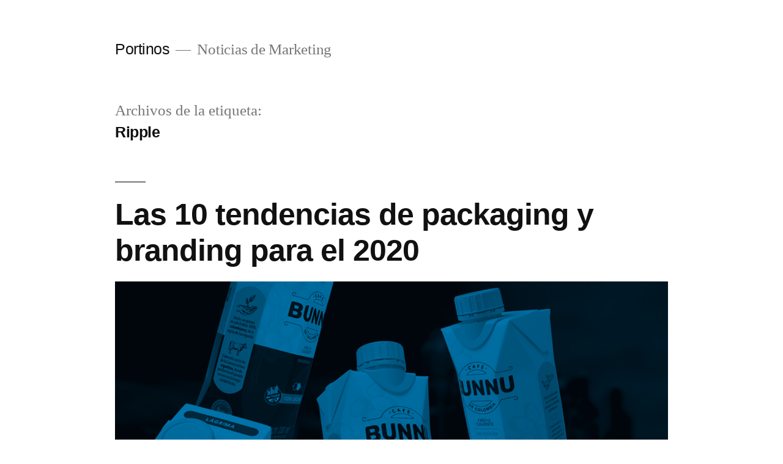

--- FILE ---
content_type: text/html; charset=UTF-8
request_url: https://blog.portinos.com/tag/ripple
body_size: 5310
content:
<!doctype html>
<html lang="es" prefix="og: http://ogp.me/ns# fb: http://ogp.me/ns/fb#">
<head>
	<meta charset="UTF-8" />
	<meta name="viewport" content="width=device-width, initial-scale=1.0" />
	<link rel="profile" href="https://gmpg.org/xfn/11" />
	<title>Ripple &#8211; Portinos</title>
<link rel='dns-prefetch' href='//s.w.org' />
<link rel="alternate" type="application/rss+xml" title="Portinos &raquo; Feed" href="https://blog.portinos.com/feed" />
<link rel="alternate" type="application/rss+xml" title="Portinos &raquo; Feed de los comentarios" href="https://blog.portinos.com/comments/feed" />
<link rel="alternate" type="application/rss+xml" title="Portinos &raquo; Etiqueta Ripple del feed" href="https://blog.portinos.com/tag/ripple/feed" />
		<script>
			window._wpemojiSettings = {"baseUrl":"https:\/\/s.w.org\/images\/core\/emoji\/13.0.0\/72x72\/","ext":".png","svgUrl":"https:\/\/s.w.org\/images\/core\/emoji\/13.0.0\/svg\/","svgExt":".svg","source":{"concatemoji":"https:\/\/blog.portinos.com\/wp-includes\/js\/wp-emoji-release.min.js?ver=5.5.1"}};
			!function(e,a,t){var r,n,o,i,p=a.createElement("canvas"),s=p.getContext&&p.getContext("2d");function c(e,t){var a=String.fromCharCode;s.clearRect(0,0,p.width,p.height),s.fillText(a.apply(this,e),0,0);var r=p.toDataURL();return s.clearRect(0,0,p.width,p.height),s.fillText(a.apply(this,t),0,0),r===p.toDataURL()}function l(e){if(!s||!s.fillText)return!1;switch(s.textBaseline="top",s.font="600 32px Arial",e){case"flag":return!c([127987,65039,8205,9895,65039],[127987,65039,8203,9895,65039])&&(!c([55356,56826,55356,56819],[55356,56826,8203,55356,56819])&&!c([55356,57332,56128,56423,56128,56418,56128,56421,56128,56430,56128,56423,56128,56447],[55356,57332,8203,56128,56423,8203,56128,56418,8203,56128,56421,8203,56128,56430,8203,56128,56423,8203,56128,56447]));case"emoji":return!c([55357,56424,8205,55356,57212],[55357,56424,8203,55356,57212])}return!1}function d(e){var t=a.createElement("script");t.src=e,t.defer=t.type="text/javascript",a.getElementsByTagName("head")[0].appendChild(t)}for(i=Array("flag","emoji"),t.supports={everything:!0,everythingExceptFlag:!0},o=0;o<i.length;o++)t.supports[i[o]]=l(i[o]),t.supports.everything=t.supports.everything&&t.supports[i[o]],"flag"!==i[o]&&(t.supports.everythingExceptFlag=t.supports.everythingExceptFlag&&t.supports[i[o]]);t.supports.everythingExceptFlag=t.supports.everythingExceptFlag&&!t.supports.flag,t.DOMReady=!1,t.readyCallback=function(){t.DOMReady=!0},t.supports.everything||(n=function(){t.readyCallback()},a.addEventListener?(a.addEventListener("DOMContentLoaded",n,!1),e.addEventListener("load",n,!1)):(e.attachEvent("onload",n),a.attachEvent("onreadystatechange",function(){"complete"===a.readyState&&t.readyCallback()})),(r=t.source||{}).concatemoji?d(r.concatemoji):r.wpemoji&&r.twemoji&&(d(r.twemoji),d(r.wpemoji)))}(window,document,window._wpemojiSettings);
		</script>
		<style>
img.wp-smiley,
img.emoji {
	display: inline !important;
	border: none !important;
	box-shadow: none !important;
	height: 1em !important;
	width: 1em !important;
	margin: 0 .07em !important;
	vertical-align: -0.1em !important;
	background: none !important;
	padding: 0 !important;
}
</style>
	<link rel='stylesheet' id='wp-block-library-css'  href='https://blog.portinos.com/wp-includes/css/dist/block-library/style.min.css?ver=5.5.1' media='all' />
<link rel='stylesheet' id='wp-block-library-theme-css'  href='https://blog.portinos.com/wp-includes/css/dist/block-library/theme.min.css?ver=5.5.1' media='all' />
<link rel='stylesheet' id='eedee-gutenslider-style-css-css'  href='https://blog.portinos.com/wp-content/plugins/gutenslider/dist/gutenslider-blocks.style.build.css?ver=1684703054' media='all' />
<link rel='stylesheet' id='dashicons-css'  href='https://blog.portinos.com/wp-includes/css/dashicons.min.css?ver=5.5.1' media='all' />
<link rel='stylesheet' id='twentynineteen-style-css'  href='https://blog.portinos.com/wp-content/themes/twentynineteen/style.css?ver=3.1' media='all' />
<link rel='stylesheet' id='twentynineteen-print-style-css'  href='https://blog.portinos.com/wp-content/themes/twentynineteen/print.css?ver=3.1' media='print' />
<script src='https://blog.portinos.com/wp-includes/js/jquery/jquery.js?ver=1.12.4-wp' id='jquery-core-js'></script>
<link rel="https://api.w.org/" href="https://blog.portinos.com/wp-json/" /><link rel="alternate" type="application/json" href="https://blog.portinos.com/wp-json/wp/v2/tags/19968" /><link rel="EditURI" type="application/rsd+xml" title="RSD" href="https://blog.portinos.com/xmlrpc.php?rsd" />
<link rel="wlwmanifest" type="application/wlwmanifest+xml" href="https://blog.portinos.com/wp-includes/wlwmanifest.xml" /> 
<meta name="generator" content="WordPress 5.5.1" />
<link rel="icon" href="https://d3hqfahqx9wp4w.cloudfront.net/wp-content/uploads/2020/09/18201935/cropped-favicon-blog-32px-32x32.png" sizes="32x32" />
<link rel="icon" href="https://d3hqfahqx9wp4w.cloudfront.net/wp-content/uploads/2020/09/18201935/cropped-favicon-blog-32px-192x192.png" sizes="192x192" />
<link rel="apple-touch-icon" href="https://d3hqfahqx9wp4w.cloudfront.net/wp-content/uploads/2020/09/18201935/cropped-favicon-blog-32px-180x180.png" />
<meta name="msapplication-TileImage" content="https://d3hqfahqx9wp4w.cloudfront.net/wp-content/uploads/2020/09/18201935/cropped-favicon-blog-32px-270x270.png" />

<!-- START - Open Graph and Twitter Card Tags 3.0.0 -->
 <!-- Facebook Open Graph -->
  <meta property="og:locale" content="es_ES"/>
  <meta property="og:site_name" content="Portinos"/>
  <meta property="og:title" content="Ripple"/>
  <meta property="og:url" content="https://blog.portinos.com/tag/ripple"/>
  <meta property="og:type" content="article"/>
  <meta property="og:description" content="Noticias de Marketing"/>
 <!-- Google+ / Schema.org -->
  <meta itemprop="name" content="Ripple"/>
  <meta itemprop="headline" content="Ripple"/>
  <meta itemprop="description" content="Noticias de Marketing"/>
  <!--<meta itemprop="publisher" content="Portinos"/>--> <!-- To solve: The attribute publisher.itemtype has an invalid value -->
 <!-- Twitter Cards -->
  <meta name="twitter:title" content="Ripple"/>
  <meta name="twitter:url" content="https://blog.portinos.com/tag/ripple"/>
  <meta name="twitter:description" content="Noticias de Marketing"/>
  <meta name="twitter:card" content="summary_large_image"/>
 <!-- SEO -->
 <!-- Misc. tags -->
 <!-- is_tag -->
<!-- END - Open Graph and Twitter Card Tags 3.0.0 -->
	
</head>

<body class="archive tag tag-ripple tag-19968 wp-embed-responsive hfeed image-filters-enabled">
<div id="page" class="site">
	<a class="skip-link screen-reader-text" href="#content">
		Saltar al contenido	</a>

		<header id="masthead" class="site-header">

			<div class="site-branding-container">
				<div class="site-branding">

									<p class="site-title"><a href="https://blog.portinos.com/" rel="home" >Portinos</a></p>
			
				<p class="site-description">
				Noticias de Marketing			</p>
			</div><!-- .site-branding -->
			</div><!-- .site-branding-container -->

					</header><!-- #masthead -->

	<div id="content" class="site-content">

	<div id="primary" class="content-area">
		<main id="main" class="site-main">

		
			<header class="page-header">
				<h1 class="page-title">Archivos de la etiqueta: <span class="page-description">Ripple</span></h1>			</header><!-- .page-header -->

			
<article id="post-50316" class="post-50316 post type-post status-publish format-standard has-post-thumbnail hentry category-columnistas category-marketing category-publicidad category-tendencias tag-absolut tag-adidas tag-always tag-athletic-brewing tag-bauhaus tag-beak-pick tag-beverly-hills-90210 tag-blond tag-branding tag-bunnu tag-caleno tag-cocoa-jones tag-diseno-grafico tag-donna-martin tag-dunkin-donnuts tag-fellow tag-gisela-villaverde tag-haagen-dazs tag-impossible tag-instagram tag-jrink tag-manta tag-mastercard tag-mcdonalds tag-mies-van-de-rohe tag-millennials tag-novo-brazil tag-oatly tag-organizacion-mundial-de-la-salud tag-packaging-trends tag-pedro-ximenez tag-portinos-agencia-digital tag-portinos-agency tag-reina-isabel-ii tag-ripple tag-soapack tag-sodastream tag-stryyk tag-sustentabilidad tag-tetra-pak tag-the-ordinary tag-uber-eats tag-united-airlines tag-whisky-royal-salute tag-william-morris tag-wonder-pill entry">
	<header class="entry-header">
		<h2 class="entry-title"><a href="https://blog.portinos.com/la-mateada/columnistas/las-10-tendencias-de-packaging-y-branding-para-el-2020" rel="bookmark">Las 10 tendencias de packaging y branding para el 2020</a></h2>	</header><!-- .entry-header -->

	
		<figure class="post-thumbnail">
			<a class="post-thumbnail-inner" href="https://blog.portinos.com/la-mateada/columnistas/las-10-tendencias-de-packaging-y-branding-para-el-2020" aria-hidden="true" tabindex="-1">
				<img width="1395" height="905" src="https://d3hqfahqx9wp4w.cloudfront.net/wp-content/uploads/2020/01/31185131/Bunnu1.png" class="attachment-post-thumbnail size-post-thumbnail wp-post-image" alt="" loading="lazy" sizes="(max-width: 34.9rem) calc(100vw - 2rem), (max-width: 53rem) calc(8 * (100vw / 12)), (min-width: 53rem) calc(6 * (100vw / 12)), 100vw" />			</a>
		</figure>

			
	<div class="entry-content">
		<p>Así como las modas vienen y van, las tendencias en el diseño de packaging y branding también. Con mayor frecuencia se requiere más originalidad, diferenciación y funcionalidad en los envases para que el consumidor se sienta persuadido. Las necesidades cambian y el packaging debe adaptarse a los cambios que percibe la sociedad. Gisela Villaverde (foto), &hellip; </p>
<p class="link-more"><a href="https://blog.portinos.com/la-mateada/columnistas/las-10-tendencias-de-packaging-y-branding-para-el-2020" class="more-link">Seguir leyendo<span class="screen-reader-text"> «Las 10 tendencias de packaging y branding para el 2020»</span></a></p>
	</div><!-- .entry-content -->

	<footer class="entry-footer">
		<span class="byline"><svg class="svg-icon" width="16" height="16" aria-hidden="true" role="img" focusable="false" viewBox="0 0 24 24" version="1.1" xmlns="http://www.w3.org/2000/svg" xmlns:xlink="http://www.w3.org/1999/xlink"><path d="M12 12c2.21 0 4-1.79 4-4s-1.79-4-4-4-4 1.79-4 4 1.79 4 4 4zm0 2c-2.67 0-8 1.34-8 4v2h16v-2c0-2.66-5.33-4-8-4z"></path><path d="M0 0h24v24H0z" fill="none"></path></svg><span class="screen-reader-text">Publicado por</span><span class="author vcard"><a class="url fn n" href="https://blog.portinos.com/author/columnista">Columnista</a></span></span><span class="posted-on"><svg class="svg-icon" width="16" height="16" aria-hidden="true" role="img" focusable="false" xmlns="http://www.w3.org/2000/svg" viewBox="0 0 24 24"><defs><path id="a" d="M0 0h24v24H0V0z"></path></defs><clipPath id="b"><use xlink:href="#a" overflow="visible"></use></clipPath><path clip-path="url(#b)" d="M12 2C6.5 2 2 6.5 2 12s4.5 10 10 10 10-4.5 10-10S17.5 2 12 2zm4.2 14.2L11 13V7h1.5v5.2l4.5 2.7-.8 1.3z"></path></svg><a href="https://blog.portinos.com/la-mateada/columnistas/las-10-tendencias-de-packaging-y-branding-para-el-2020" rel="bookmark"><time class="entry-date published" datetime="2020-01-31T18:52:00+00:00">31 enero, 2020</time><time class="updated" datetime="2020-01-31T19:07:55+00:00">31 enero, 2020</time></a></span><span class="cat-links"><svg class="svg-icon" width="16" height="16" aria-hidden="true" role="img" focusable="false" xmlns="http://www.w3.org/2000/svg" viewBox="0 0 24 24"><path d="M10 4H4c-1.1 0-1.99.9-1.99 2L2 18c0 1.1.9 2 2 2h16c1.1 0 2-.9 2-2V8c0-1.1-.9-2-2-2h-8l-2-2z"></path><path d="M0 0h24v24H0z" fill="none"></path></svg><span class="screen-reader-text">Publicado en</span><a href="https://blog.portinos.com/category/la-mateada/columnistas" rel="category tag">Columnistas</a>, <a href="https://blog.portinos.com/category/marketing" rel="category tag">Marketing</a>, <a href="https://blog.portinos.com/category/publicidad" rel="category tag">Publicidad</a>, <a href="https://blog.portinos.com/category/novedades/tendencias" rel="category tag">Tendencias</a></span><span class="tags-links"><svg class="svg-icon" width="16" height="16" aria-hidden="true" role="img" focusable="false" xmlns="http://www.w3.org/2000/svg" viewBox="0 0 24 24"><path d="M21.41 11.58l-9-9C12.05 2.22 11.55 2 11 2H4c-1.1 0-2 .9-2 2v7c0 .55.22 1.05.59 1.42l9 9c.36.36.86.58 1.41.58.55 0 1.05-.22 1.41-.59l7-7c.37-.36.59-.86.59-1.41 0-.55-.23-1.06-.59-1.42zM5.5 7C4.67 7 4 6.33 4 5.5S4.67 4 5.5 4 7 4.67 7 5.5 6.33 7 5.5 7z"></path><path d="M0 0h24v24H0z" fill="none"></path></svg><span class="screen-reader-text">Etiquetas: </span><a href="https://blog.portinos.com/tag/absolut" rel="tag">Absolut</a>, <a href="https://blog.portinos.com/tag/adidas" rel="tag">ADIDAS</a>, <a href="https://blog.portinos.com/tag/always" rel="tag">Always</a>, <a href="https://blog.portinos.com/tag/athletic-brewing" rel="tag">Athletic Brewing</a>, <a href="https://blog.portinos.com/tag/bauhaus" rel="tag">Bauhaus</a>, <a href="https://blog.portinos.com/tag/beak-pick" rel="tag">Beak Pick!</a>, <a href="https://blog.portinos.com/tag/beverly-hills-90210" rel="tag">Beverly Hills 90210</a>, <a href="https://blog.portinos.com/tag/blond" rel="tag">Blond</a>, <a href="https://blog.portinos.com/tag/branding" rel="tag">branding</a>, <a href="https://blog.portinos.com/tag/bunnu" rel="tag">Bunnu</a>, <a href="https://blog.portinos.com/tag/caleno" rel="tag">Caleño</a>, <a href="https://blog.portinos.com/tag/cocoa-jones" rel="tag">Cocoa Jones</a>, <a href="https://blog.portinos.com/tag/diseno-grafico" rel="tag">Diseño gráfico</a>, <a href="https://blog.portinos.com/tag/donna-martin" rel="tag">Donna Martin</a>, <a href="https://blog.portinos.com/tag/dunkin-donnuts" rel="tag">Dunkin’ Donnuts</a>, <a href="https://blog.portinos.com/tag/fellow" rel="tag">Fellow</a>, <a href="https://blog.portinos.com/tag/gisela-villaverde" rel="tag">Gisela Villaverde</a>, <a href="https://blog.portinos.com/tag/haagen-dazs" rel="tag">Häagen-Dazs</a>, <a href="https://blog.portinos.com/tag/impossible" rel="tag">Impossible</a>, <a href="https://blog.portinos.com/tag/instagram" rel="tag">instagram</a>, <a href="https://blog.portinos.com/tag/jrink" rel="tag">Jrink</a>, <a href="https://blog.portinos.com/tag/manta" rel="tag">Manta</a>, <a href="https://blog.portinos.com/tag/mastercard" rel="tag">Mastercard</a>, <a href="https://blog.portinos.com/tag/mcdonalds" rel="tag">McDonalds</a>, <a href="https://blog.portinos.com/tag/mies-van-de-rohe" rel="tag">Mies Van de Rohe</a>, <a href="https://blog.portinos.com/tag/millennials" rel="tag">millennials</a>, <a href="https://blog.portinos.com/tag/novo-brazil" rel="tag">Novo Brazil</a>, <a href="https://blog.portinos.com/tag/oatly" rel="tag">Oatly!</a>, <a href="https://blog.portinos.com/tag/organizacion-mundial-de-la-salud" rel="tag">Organización Mundial de la Salud</a>, <a href="https://blog.portinos.com/tag/packaging-trends" rel="tag">packaging trends</a>, <a href="https://blog.portinos.com/tag/pedro-ximenez" rel="tag">Pedro Ximenez</a>, <a href="https://blog.portinos.com/tag/portinos-agencia-digital" rel="tag">Portinos Agencia Digital</a>, <a href="https://blog.portinos.com/tag/portinos-agency" rel="tag">Portinos Agency</a>, <a href="https://blog.portinos.com/tag/reina-isabel-ii" rel="tag">Reina Isabel II</a>, <a href="https://blog.portinos.com/tag/ripple" rel="tag">Ripple</a>, <a href="https://blog.portinos.com/tag/soapack" rel="tag">Soapack</a>, <a href="https://blog.portinos.com/tag/sodastream" rel="tag">SodaStream</a>, <a href="https://blog.portinos.com/tag/stryyk" rel="tag">Stryyk</a>, <a href="https://blog.portinos.com/tag/sustentabilidad" rel="tag">sustentabilidad</a>, <a href="https://blog.portinos.com/tag/tetra-pak" rel="tag">Tetra Pak</a>, <a href="https://blog.portinos.com/tag/the-ordinary" rel="tag">The Ordinary</a>, <a href="https://blog.portinos.com/tag/uber-eats" rel="tag">Uber Eats</a>, <a href="https://blog.portinos.com/tag/united-airlines" rel="tag">United Airlines</a>, <a href="https://blog.portinos.com/tag/whisky-royal-salute" rel="tag">Whisky Royal Salute</a>, <a href="https://blog.portinos.com/tag/william-morris" rel="tag">William Morris</a>, <a href="https://blog.portinos.com/tag/wonder-pill" rel="tag">Wonder Pill</a></span>	</footer><!-- .entry-footer -->
</article><!-- #post-50316 -->
		</main><!-- #main -->
	</div><!-- #primary -->


	</div><!-- #content -->

	<footer id="colophon" class="site-footer">
				<div class="site-info">
										<a class="site-name" href="https://blog.portinos.com/" rel="home">Portinos</a>,
						<a href="https://es.wordpress.org/" class="imprint">
				Funciona gracias a WordPress.			</a>
								</div><!-- .site-info -->
	</footer><!-- #colophon -->

</div><!-- #page -->

<script src='https://blog.portinos.com/wp-content/plugins/gutenslider/src/vendor/slick/slick.min.js?ver=1684703054' id='eedee-gutenslider-slick-js-js'></script>
<script src='https://blog.portinos.com/wp-content/plugins/gutenslider/dist/gutenslider.js?ver=1684703054' id='eedee-gutenslider-js-js'></script>
<script src='https://blog.portinos.com/wp-includes/js/wp-embed.min.js?ver=5.5.1' id='wp-embed-js'></script>
<script id='ultimate-ads-manager_public-js-extra'>
var __CODENERIC_UAM_GLOBALS__ = {"ads":[],"ajax_url":"https:\/\/blog.portinos.com\/wp-admin\/admin-ajax.php"};
</script>
<script src='https://blog.portinos.com/wp-content/plugins/ultimate-ads-manager/public/js/public.bundle.base-2.4.1.min.js?ver=1' id='ultimate-ads-manager_public-js'></script>

</body>
</html>


--- FILE ---
content_type: text/css
request_url: https://blog.portinos.com/wp-content/plugins/gutenslider/dist/gutenslider-blocks.style.build.css?ver=1684703054
body_size: 2472
content:
.slick-slider{position:relative;display:block;-webkit-box-sizing:border-box;box-sizing:border-box;-webkit-touch-callout:none;-webkit-user-select:none;-moz-user-select:none;-ms-user-select:none;user-select:none;-ms-touch-action:pan-y;touch-action:pan-y;-webkit-tap-highlight-color:transparent}.slick-list{position:relative;overflow:hidden;display:block;margin:0;padding:0}.slick-list:focus{outline:none}.slick-list.dragging{cursor:pointer;cursor:hand}.slick-slider .slick-track,.slick-slider .slick-list{-webkit-transform:translate3d(0, 0, 0);-ms-transform:translate3d(0, 0, 0);transform:translate3d(0, 0, 0)}.slick-track{position:relative;left:0;top:0;display:block;margin-left:auto;margin-right:auto}.slick-track:before,.slick-track:after{content:"";display:table}.slick-track:after{clear:both}.slick-loading .slick-track{visibility:hidden}.slick-slide{float:left;height:100%;min-height:1px;display:none}[dir="rtl"] .slick-slide{float:right}.slick-slide img{display:block}.slick-slide.slick-loading img{display:none}.slick-slide.dragging img{pointer-events:none}.slick-initialized .slick-slide{display:block}.slick-loading .slick-slide{visibility:hidden}.slick-vertical .slick-slide{display:block;height:auto;border:1px solid transparent}.slick-arrow.slick-hidden{display:none}.slick-loading .slick-list{background:#fff url("./ajax-loader.gif") center center no-repeat}.slick-prev,.slick-next{position:absolute;display:block;height:20px;width:20px;line-height:0px;font-size:0px;cursor:pointer;background:transparent;color:transparent;top:50%;-webkit-transform:translate(0, -50%);-ms-transform:translate(0, -50%);transform:translate(0, -50%);padding:0;border:none;outline:none}.slick-prev:hover,.slick-prev:focus,.slick-next:hover,.slick-next:focus{outline:none;background:transparent;color:transparent}.slick-prev:hover:before,.slick-prev:focus:before,.slick-next:hover:before,.slick-next:focus:before{opacity:1}.slick-prev.slick-disabled:before,.slick-next.slick-disabled:before{opacity:.25}.slick-prev:before,.slick-next:before{font-family:"somethingnotslicky";font-size:20px;line-height:1;color:#fff;opacity:.75;-webkit-font-smoothing:antialiased;-moz-osx-font-smoothing:grayscale}.slick-prev{left:-25px}[dir="rtl"] .slick-prev{left:auto;right:-25px}.slick-prev:before{content:"←"}[dir="rtl"] .slick-prev:before{content:"→"}.slick-next{right:-25px}[dir="rtl"] .slick-next{left:-25px;right:auto}.slick-next:before{content:"→"}[dir="rtl"] .slick-next:before{content:"←"}.slick-dotted.slick-slider{margin-bottom:30px}.slick-dots{position:absolute;bottom:-25px;list-style:none;display:block;text-align:center;padding:0;margin:0;width:100%}.slick-dots li{position:relative;display:inline-block;height:20px;width:20px;margin:0 5px;padding:0;cursor:pointer}.slick-dots li button{border:0;background:transparent;display:block;height:20px;width:20px;outline:none;line-height:0px;font-size:0px;color:transparent;padding:5px;cursor:pointer}.slick-dots li button:hover,.slick-dots li button:focus{outline:none}.slick-dots li button:hover:before,.slick-dots li button:focus:before{opacity:1}.slick-dots li button:before{position:absolute;top:0;left:0;content:"•";width:20px;height:20px;font-family:"somethingnotslicky";font-size:6px;line-height:20px;text-align:center;color:#000;opacity:.25;-webkit-font-smoothing:antialiased;-moz-osx-font-smoothing:grayscale}.slick-dots li.slick-active button:before{color:#000;opacity:.75}.wp-block-eedee-block-gutenslider{position:relative;background-size:cover;background-position:center center}.wp-block-eedee-block-gutenslider.ed-desktop-hidden{display:none}.wp-block-eedee-block-gutenslider .slick-slider,.wp-block-eedee-block-gutenslider .slick-list,.wp-block-eedee-block-gutenslider .slick-track{height:100%}.wp-block-eedee-block-gutenslider .slick-slider{background-image:var(--gutenslider-bg-image);background-size:cover;background-position:50% 50%}.wp-block-eedee-block-gutenslider .slick-slider>*:not(.slick-list):not(.slick-arrow){display:none}.wp-block-eedee-block-gutenslider .slick-track{display:-ms-flexbox;display:flex;min-height:var(--gutenslider-min-height)}.wp-block-eedee-block-gutenslider .slick-track .slick-slide{height:auto}.wp-block-eedee-block-gutenslider .slick-track .slick-slide>div{height:100%;width:100%;display:-ms-flexbox;display:flex}.wp-block-eedee-block-gutenslider .eedee-background-div{position:absolute;top:0;left:0;right:0;bottom:0}.wp-block-eedee-block-gutenslider .eedee-background-div .eedee-background-div__overlay{position:absolute;top:0;left:0;right:0;bottom:0}.wp-block-eedee-block-gutenslider .eedee-background-div>img{width:100%;height:100%}.wp-block-eedee-block-gutenslider .eedee-background-div>video{width:100%;height:100%}.wp-block-eedee-block-gutenslider .gutenslider-empty{display:none}.wp-block-eedee-block-gutenslider.alignleft,.wp-block-eedee-block-gutenslider.alignright,.wp-block-eedee-block-gutenslider.aligncenter{min-width:50%}.wp-block-eedee-block-gutenslider.has-no-slides{min-height:0}.wp-block-eedee-block-gutenslider.has-no-slides .slick-track,.wp-block-eedee-block-gutenslider.has-no-slides .slick-slider{min-height:0}.wp-block-eedee-block-gutenslider.has-no-slides .gutenslider-empty{display:block}.wp-block-eedee-block-gutenslider.content-fixed{display:-ms-flexbox;display:flex;-ms-flex-direction:column;flex-direction:column;-ms-flex-pack:center;justify-content:center}.wp-block-eedee-block-gutenslider.content-fixed .slick-slider{position:absolute;top:0;left:0;width:100%}.wp-block-eedee-block-gutenslider.content-fixed .slick-slider .slick-list .wp-block-eedee-block-gutenslide .slide-content{display:none}.wp-block-eedee-block-gutenslider.content-fixed .wp-block-eedee-gutenslider__content{height:100%;display:-ms-flexbox;display:flex;-ms-flex-direction:column;flex-direction:column;z-index:1;position:relative;min-height:var(--gutenslider-min-height);padding-top:var(--gutenslider-padding-y);padding-bottom:var(--gutenslider-padding-y);padding-left:var(--gutenslider-padding-x);padding-right:var(--gutenslider-padding-x)}.wp-block-eedee-block-gutenslider.content-fixed .wp-block-eedee-gutenslider__content .wp-block-eedee-block-gutenslide{display:none}.wp-block-eedee-block-gutenslider.content-fixed .wp-block-eedee-gutenslider__content>:first-child,.wp-block-eedee-block-gutenslider.content-fixed .wp-block-eedee-gutenslider__content>.wp-block-eedee-block-gutenslide+:not(.wp-block-eedee-block-gutenslide){margin-top:0}.wp-block-eedee-block-gutenslider.content-fixed .wp-block-eedee-gutenslider__content>:last-child{margin-bottom:0}.wp-block-eedee-block-gutenslider.content-change{height:100%}.wp-block-eedee-block-gutenslider.content-change .slide-content{height:100%;display:-ms-flexbox;display:flex;-ms-flex-direction:column;flex-direction:column;padding-top:var(--gutenslider-padding-y);padding-bottom:var(--gutenslider-padding-y);padding-left:var(--gutenslider-padding-x);padding-right:var(--gutenslider-padding-x)}.wp-block-eedee-block-gutenslider .slick-prev,.wp-block-eedee-block-gutenslider .slick-next{height:var(--gutenslider-arrow-size);width:var(--gutenslider-arrow-size);min-width:50px;background:transparent}.wp-block-eedee-block-gutenslider .slick-prev:before,.wp-block-eedee-block-gutenslider .slick-next:before{font-family:"Lucida Console, Monaco, monospace";font-size:var(--gutenslider-arrow-size);color:var(--gutenslider-arrow-color);opacity:0.5}.wp-block-eedee-block-gutenslider .slick-arrow.slick-prev{z-index:2;left:0px}.wp-block-eedee-block-gutenslider .slick-arrow.slick-next{z-index:2;right:0px}.wp-block-eedee-block-gutenslider .slick-dots{margin:0;padding:0;bottom:calc(var(--gutenslider-dot-size) * 0.4);z-index:2}.wp-block-eedee-block-gutenslider .slick-dots li{margin-left:calc(-0.1 * var(--gutenslider-dot-size));margin-right:calc(-0.1 * var(--gutenslider-dot-size))}.wp-block-eedee-block-gutenslider .slick-dots li,.wp-block-eedee-block-gutenslider .slick-dots li button,.wp-block-eedee-block-gutenslider .slick-dots li button:before{width:var(--gutenslider-dot-size);height:var(--gutenslider-dot-size)}.wp-block-eedee-block-gutenslider .slick-dots li button:before{font-size:var(--gutenslider-dot-size);color:var(--gutenslider-dot-color);opacity:0.5;line-height:var(--gutenslider-dot-size)}.wp-block-eedee-block-gutenslider .slick-dots li.slick-active button:before{color:var(--gutenslider-dot-color);opacity:1}.wp-block-eedee-block-gutenslider .slick-next:before,.wp-block-eedee-block-gutenslider .slick-prev:before{font-weight:400;font-family:dashicons}.wp-block-eedee-block-gutenslider.arrow-style-1 .slick-next:before{content:'\f345'}.wp-block-eedee-block-gutenslider.arrow-style-1 .slick-prev:before{content:"\f341"}.wp-block-eedee-block-gutenslider.arrow-style-2 .slick-next:before{content:"\f344"}.wp-block-eedee-block-gutenslider.arrow-style-2 .slick-prev:before{content:"\f340"}.wp-block-eedee-block-gutenslider.arrow-style-3 .slick-next:before{content:"\f519"}.wp-block-eedee-block-gutenslider.arrow-style-3 .slick-prev:before{content:"\f518"}.wp-block-eedee-block-gutenslider.dot-style-1 .slick-dots li button::before{content:'●'}.wp-block-eedee-block-gutenslider.dot-style-2 .slick-dots li button::before{content:'■'}.wp-block-eedee-block-gutenslider.dot-style-3 .slick-dots li button::before{content:'◆'}.wp-block-eedee-block-gutenslider.dot-style-4 .slick-dots li button::before{content:'▲'}body:not(.blog):not(.archive) .wp-block-eedee-block-gutenslider.is-full{--gutenslider-min-height: 100vh !important;position:fixed !important;left:0 !important;top:0 !important;bottom:0 !important;right:0 !important;height:100vh !important;width:100vw !important;min-width:100vw;z-index:-10;margin:0 !important}body:not(.blog):not(.archive) .wp-block-eedee-block-gutenslider.is-full .slick-slider .image{height:100vh !important}body.blog .wp-block-eedee-block-gutenslider.is-full,body.archive .wp-block-eedee-block-gutenslider.is-full{display:none}#start-resizable-editor-section{display:none}@media only screen and (min-width: 600px) and (max-width: 960px){.wp-block-eedee-block-gutenslider.ed-tablet-hidden{display:none}.wp-block-eedee-block-gutenslider.ed-desktop-hidden{display:block}.wp-block-eedee-block-gutenslider .slick-track{min-height:var(--gutenslider-min-height-md)}.wp-block-eedee-block-gutenslider .slick-prev,.wp-block-eedee-block-gutenslider .slick-next{height:var(--gutenslider-arrow-size-md);width:var(--gutenslider-arrow-size-md)}.wp-block-eedee-block-gutenslider .slick-prev:before,.wp-block-eedee-block-gutenslider .slick-next:before{font-size:var(--gutenslider-arrow-size-md)}.wp-block-eedee-block-gutenslider .slick-dots{bottom:calc(var(--gutenslider-dot-size-md) * 0.4)}.wp-block-eedee-block-gutenslider .slick-dots li{margin-left:calc(-0.1 * var(--gutenslider-dot-size-md));margin-right:calc(-0.1 * var(--gutenslider-dot-size-md))}.wp-block-eedee-block-gutenslider .slick-dots li,.wp-block-eedee-block-gutenslider .slick-dots li button,.wp-block-eedee-block-gutenslider .slick-dots li button:before{width:var(--gutenslider-dot-size-md);height:var(--gutenslider-dot-size-md)}.wp-block-eedee-block-gutenslider .slick-dots li button:before{font-size:var(--gutenslider-dot-size-md);line-height:var(--gutenslider-dot-size-md)}.wp-block-eedee-block-gutenslider.content-fixed .gutenslider-preview{min-height:var(--gutenslider-min-height-md)}.wp-block-eedee-block-gutenslider.content-fixed .wp-block-eedee-gutenslider__content{min-height:var(--gutenslider-min-height-md);padding-top:var(--gutenslider-padding-y-md);padding-bottom:var(--gutenslider-padding-y-md);padding-left:var(--gutenslider-padding-x-md);padding-right:var(--gutenslider-padding-x-md)}.wp-block-eedee-block-gutenslider.content-change .slide-content{padding-top:var(--gutenslider-padding-y-md);padding-bottom:var(--gutenslider-padding-y-md);padding-left:var(--gutenslider-padding-x-md);padding-right:var(--gutenslider-padding-x-md)}}@media only screen and (max-width: 600px){.wp-block-eedee-block-gutenslider.ed-mobile-hidden{display:none}.wp-block-eedee-block-gutenslider.ed-desktop-hidden{display:block}.wp-block-eedee-block-gutenslider .slick-track{min-height:var(--gutenslider-min-height-sm)}.wp-block-eedee-block-gutenslider .slick-prev,.wp-block-eedee-block-gutenslider .slick-next{height:var(--gutenslider-arrow-size-sm);width:var(--gutenslider-arrow-size-sm)}.wp-block-eedee-block-gutenslider .slick-prev:before,.wp-block-eedee-block-gutenslider .slick-next:before{font-size:var(--gutenslider-arrow-size-sm)}.wp-block-eedee-block-gutenslider .slick-dots{bottom:calc(var(--gutenslider-dot-size-sm) * 0.4)}.wp-block-eedee-block-gutenslider .slick-dots li{margin-left:calc(-0.1 * var(--gutenslider-dot-size-sm));margin-right:calc(-0.1 * var(--gutenslider-dot-size-sm))}.wp-block-eedee-block-gutenslider .slick-dots li,.wp-block-eedee-block-gutenslider .slick-dots li button,.wp-block-eedee-block-gutenslider .slick-dots li button:before{width:var(--gutenslider-dot-size-sm);height:var(--gutenslider-dot-size-sm)}.wp-block-eedee-block-gutenslider .slick-dots li button:before{font-size:var(--gutenslider-dot-size-sm);line-height:var(--gutenslider-dot-size-sm)}.wp-block-eedee-block-gutenslider.content-fixed .gutenslider-preview{min-height:var(--gutenslider-min-height-sm)}.wp-block-eedee-block-gutenslider.content-fixed .wp-block-eedee-gutenslider__content{min-height:var(--gutenslider-min-height-sm);padding-top:var(--gutenslider-padding-y-sm);padding-bottom:var(--gutenslider-padding-y-sm);padding-left:var(--gutenslider-padding-x-sm);padding-right:var(--gutenslider-padding-x-sm)}.wp-block-eedee-block-gutenslider.content-change .slide-content{padding-top:var(--gutenslider-padding-y-sm);padding-bottom:var(--gutenslider-padding-y-sm);padding-left:var(--gutenslider-padding-x-sm);padding-right:var(--gutenslider-padding-x-sm)}}#end-resizable-editor-section{display:none}.wp-block-eedee-block-gutenslide{height:100%;width:100%;position:relative}.wp-block-eedee-block-gutenslide .slide-bg{height:100%;position:absolute;top:0;left:0;right:0;bottom:0;overflow-x:hidden}.wp-block-eedee-block-gutenslide .slide-bg video,.wp-block-eedee-block-gutenslide .slide-bg img{position:absolute;-o-object-fit:cover;object-fit:cover;width:100%;height:100%;min-height:var(--gutenslider-min-height-sm)}.wp-block-eedee-block-gutenslide .slide-content{min-height:var(--gutenslider-min-height-sm);height:100%;width:100%;display:-ms-flexbox;display:flex;position:relative;overflow-x:hidden;-ms-flex-direction:column;flex-direction:column}.wp-block-eedee-block-gutenslide .slide-content>:first-child{margin-top:0}.wp-block-eedee-block-gutenslide .slide-content>:last-child{margin-bottom:0}.wp-block-eedee-block-gutenslide .slide-overlay{height:100%;width:100%;position:absolute;top:0;left:0;pointer-events:none}.wp-block-eedee-block-gutenslide .slide-link{height:100%;width:100%;position:absolute;top:0;left:0}.wp-block-eedee-block-gutenslider .wp-block-eedee-block-gutenslide.vertical-align-top .slide-content{-ms-flex-pack:start;justify-content:flex-start}.wp-block-eedee-block-gutenslider .wp-block-eedee-block-gutenslide.vertical-align-center .slide-content{-ms-flex-pack:flex-center;justify-content:flex-center}.wp-block-eedee-block-gutenslider .wp-block-eedee-block-gutenslide.vertical-align-bottom .slide-content{-ms-flex-pack:end;justify-content:flex-end}.wp-block-eedee-block-gutenslider.vertical-align-top .wp-block-eedee-gutenslider__content,.wp-block-eedee-block-gutenslider.vertical-align-top .slide-content{-ms-flex-pack:start;justify-content:flex-start}.wp-block-eedee-block-gutenslider.vertical-align-center .wp-block-eedee-gutenslider__content,.wp-block-eedee-block-gutenslider.vertical-align-center .slide-content{-ms-flex-pack:center;justify-content:center}.wp-block-eedee-block-gutenslider.vertical-align-bottom .wp-block-eedee-gutenslider__content,.wp-block-eedee-block-gutenslider.vertical-align-bottom .slide-content{-ms-flex-pack:end;justify-content:flex-end}#start-resizable-editor-section{display:none}@media screen and (min-width: 600px) and (max-width: 960px){.wp-block-eedee-block-gutenslide .slide-bg video,.wp-block-eedee-block-gutenslide .slide-bg img{min-height:var(--gutenslider-min-height-md)}.wp-block-eedee-block-gutenslide .slide-content{min-height:var(--gutenslider-min-height-md)}}@media screen and (min-width: 961px){.wp-block-eedee-block-gutenslide .slide-bg video,.wp-block-eedee-block-gutenslide .slide-bg img{min-height:var(--gutenslider-min-height)}.wp-block-eedee-block-gutenslide .slide-content{min-height:var(--gutenslider-min-height)}}#end-resizable-editor-section{display:none}
